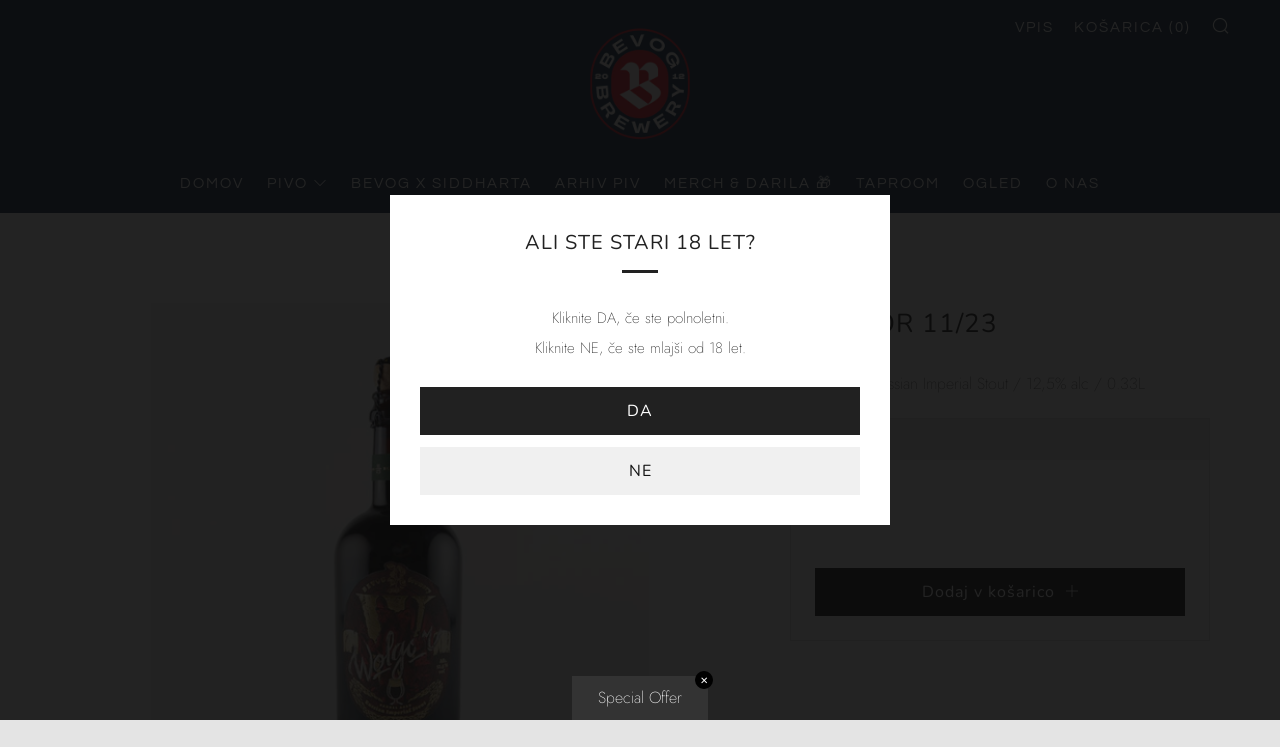

--- FILE ---
content_type: text/javascript; charset=utf-8
request_url: https://bevog.si/products/wolgor-1123.js
body_size: 868
content:
{"id":8814163788111,"title":"WOLGOR 11\/23","handle":"wolgor-1123","description":"\u003cp\u003e\u003cspan style=\"font-size: 0.875rem;\"\u003ePravijo, da dobre stvari terjajo svoj čas, ampak da so vredne vsakega trenutka čakanja. Ko smo po dolgem, dolgem čakanju odprli sode in končno poskusili novo serijo, smo ugotovili, da ta trditev popolnoma drži. To pivo je čista poezija v steklenici, definitivno eno izmed najboljših piv, ki smo jih zvarili.\u003c\/span\u003e\u003c\/p\u003e\n\u003cp\u003e\u003cspan style=\"font-size: 0.875rem;\"\u003eKremen, čokoladen, pražen, suho sadje, vanilija, kokos, hrast, bourbon, bogat, močen, zaokrožen, nor... je samo nekaj besed s katerimi lahko opišemo to pivo. Vražje okusen in zavajujoče svilnat. \u003c\/span\u003e DDV je vključen v ceno.\u003c\/p\u003e\n\u003cp\u003e\u003cspan data-mce-fragment=\"1\" style=\"caret-color: #000000; color: #000000; font-family: Helvetica; font-size: 12px; font-style: normal; font-variant-caps: normal; font-weight: normal; letter-spacing: normal; orphans: auto; text-align: start; text-indent: 0px; text-transform: none; white-space: normal; widows: auto; word-spacing: 0px; -webkit-text-size-adjust: auto; -webkit-text-stroke-width: 0px; text-decoration: none; display: inline !important; float: none;\" data-mce-style=\"caret-color: #000000; color: #000000; font-family: Helvetica; font-size: 12px; font-style: normal; font-variant-caps: normal; font-weight: normal; letter-spacing: normal; orphans: auto; text-align: start; text-indent: 0px; text-transform: none; white-space: normal; widows: auto; word-spacing: 0px; -webkit-text-size-adjust: auto; -webkit-text-stroke-width: 0px; text-decoration: none; display: inline !important; float: none;\"\u003e\u003cspan data-mce-fragment=\"1\" lang=\"sl\" class=\"VIiyi\" jsaction=\"mouseup:BR6jm\" jsname=\"jqKxS\"\u003e\u003cspan data-mce-fragment=\"1\" class=\"JLqJ4b ChMk0b\" data-language-for-alternatives=\"sl\" data-language-to-translate-into=\"en\" data-phrase-index=\"14\" data-number-of-phrases=\"17\" jsaction=\"agoMJf:PFBcW;usxOmf:aWLT7;jhKsnd:P7O7bd,F8DmGf;Q4AGo:Gm7gYd,qAKMYb;uFUCPb:pvnm0e,pfE8Hb,PFBcW;f56efd:dJXsye;EnoYf:KNzws,ZJsZZ,JgVSJc;zdMJQc:cCQNKb,ZJsZZ,zchEXc;Ytrrj:JJDvdc;tNR8yc:GeFvjb;oFN6Ye:hij5Wb;bmeZHc:iURhpf;Oxj3Xe:qAKMYb,yaf12d\" jsname=\"txFAF\" jscontroller=\"Zl5N8\" jsdata=\"uqLsIf;_;$38\" jsmodel=\"SsMkhd\"\u003e\u003cspan data-mce-fragment=\"1\" jsaction=\"click:qtZ4nf,GFf3ac,tMZCfe; contextmenu:Nqw7Te,QP7LD; mouseout:Nqw7Te; mouseover:qtZ4nf,c2aHje\" jsname=\"W297wb\"\u003e\"Minister za zdravje opozarja: Prekomerno pitje alkohola škoduje zdravju.\"\u003c\/span\u003e\u003c\/span\u003e\u003c\/span\u003e\u003c\/span\u003e\u003c\/p\u003e","published_at":"2023-12-04T13:26:04+01:00","created_at":"2023-12-04T13:17:32+01:00","vendor":"Barrel Aged Russian Imperial Stout \/ 12,5% alc \/ 0.33L","type":"Alcohol","tags":["4 % alc.","Barrel Aged Russian Imperial Stout 11","Paperbag Series","pivo"],"price":1420,"price_min":1420,"price_max":1420,"available":true,"price_varies":false,"compare_at_price":null,"compare_at_price_min":0,"compare_at_price_max":0,"compare_at_price_varies":false,"variants":[{"id":48010607952207,"title":"Default Title","option1":"Default Title","option2":null,"option3":null,"sku":null,"requires_shipping":true,"taxable":true,"featured_image":null,"available":true,"name":"WOLGOR 11\/23","public_title":null,"options":["Default Title"],"price":1420,"weight":720,"compare_at_price":null,"inventory_management":"shopify","barcode":null,"requires_selling_plan":false,"selling_plan_allocations":[]}],"images":["\/\/cdn.shopify.com\/s\/files\/1\/0271\/6401\/6717\/files\/Wolgor_web_02.jpg?v=1702283858","\/\/cdn.shopify.com\/s\/files\/1\/0271\/6401\/6717\/files\/wolgor_23_square.jpg?v=1702283858"],"featured_image":"\/\/cdn.shopify.com\/s\/files\/1\/0271\/6401\/6717\/files\/Wolgor_web_02.jpg?v=1702283858","options":[{"name":"Title","position":1,"values":["Default Title"]}],"url":"\/products\/wolgor-1123","media":[{"alt":null,"id":45513166913871,"position":1,"preview_image":{"aspect_ratio":1.0,"height":480,"width":480,"src":"https:\/\/cdn.shopify.com\/s\/files\/1\/0271\/6401\/6717\/files\/Wolgor_web_02.jpg?v=1702283858"},"aspect_ratio":1.0,"height":480,"media_type":"image","src":"https:\/\/cdn.shopify.com\/s\/files\/1\/0271\/6401\/6717\/files\/Wolgor_web_02.jpg?v=1702283858","width":480},{"alt":null,"id":45408089768271,"position":2,"preview_image":{"aspect_ratio":1.0,"height":480,"width":480,"src":"https:\/\/cdn.shopify.com\/s\/files\/1\/0271\/6401\/6717\/files\/wolgor_23_square.jpg?v=1702283858"},"aspect_ratio":1.0,"height":480,"media_type":"image","src":"https:\/\/cdn.shopify.com\/s\/files\/1\/0271\/6401\/6717\/files\/wolgor_23_square.jpg?v=1702283858","width":480}],"requires_selling_plan":false,"selling_plan_groups":[]}

--- FILE ---
content_type: text/javascript
request_url: https://bevog.si/cdn/shop/t/3/assets/custom.js?v=101612360477050417211586447273
body_size: -682
content:
//# sourceMappingURL=/cdn/shop/t/3/assets/custom.js.map?v=101612360477050417211586447273


--- FILE ---
content_type: text/javascript; charset=utf-8
request_url: https://bevog.si/products/wolgor-1123.js
body_size: 950
content:
{"id":8814163788111,"title":"WOLGOR 11\/23","handle":"wolgor-1123","description":"\u003cp\u003e\u003cspan style=\"font-size: 0.875rem;\"\u003ePravijo, da dobre stvari terjajo svoj čas, ampak da so vredne vsakega trenutka čakanja. Ko smo po dolgem, dolgem čakanju odprli sode in končno poskusili novo serijo, smo ugotovili, da ta trditev popolnoma drži. To pivo je čista poezija v steklenici, definitivno eno izmed najboljših piv, ki smo jih zvarili.\u003c\/span\u003e\u003c\/p\u003e\n\u003cp\u003e\u003cspan style=\"font-size: 0.875rem;\"\u003eKremen, čokoladen, pražen, suho sadje, vanilija, kokos, hrast, bourbon, bogat, močen, zaokrožen, nor... je samo nekaj besed s katerimi lahko opišemo to pivo. Vražje okusen in zavajujoče svilnat. \u003c\/span\u003e DDV je vključen v ceno.\u003c\/p\u003e\n\u003cp\u003e\u003cspan data-mce-fragment=\"1\" style=\"caret-color: #000000; color: #000000; font-family: Helvetica; font-size: 12px; font-style: normal; font-variant-caps: normal; font-weight: normal; letter-spacing: normal; orphans: auto; text-align: start; text-indent: 0px; text-transform: none; white-space: normal; widows: auto; word-spacing: 0px; -webkit-text-size-adjust: auto; -webkit-text-stroke-width: 0px; text-decoration: none; display: inline !important; float: none;\" data-mce-style=\"caret-color: #000000; color: #000000; font-family: Helvetica; font-size: 12px; font-style: normal; font-variant-caps: normal; font-weight: normal; letter-spacing: normal; orphans: auto; text-align: start; text-indent: 0px; text-transform: none; white-space: normal; widows: auto; word-spacing: 0px; -webkit-text-size-adjust: auto; -webkit-text-stroke-width: 0px; text-decoration: none; display: inline !important; float: none;\"\u003e\u003cspan data-mce-fragment=\"1\" lang=\"sl\" class=\"VIiyi\" jsaction=\"mouseup:BR6jm\" jsname=\"jqKxS\"\u003e\u003cspan data-mce-fragment=\"1\" class=\"JLqJ4b ChMk0b\" data-language-for-alternatives=\"sl\" data-language-to-translate-into=\"en\" data-phrase-index=\"14\" data-number-of-phrases=\"17\" jsaction=\"agoMJf:PFBcW;usxOmf:aWLT7;jhKsnd:P7O7bd,F8DmGf;Q4AGo:Gm7gYd,qAKMYb;uFUCPb:pvnm0e,pfE8Hb,PFBcW;f56efd:dJXsye;EnoYf:KNzws,ZJsZZ,JgVSJc;zdMJQc:cCQNKb,ZJsZZ,zchEXc;Ytrrj:JJDvdc;tNR8yc:GeFvjb;oFN6Ye:hij5Wb;bmeZHc:iURhpf;Oxj3Xe:qAKMYb,yaf12d\" jsname=\"txFAF\" jscontroller=\"Zl5N8\" jsdata=\"uqLsIf;_;$38\" jsmodel=\"SsMkhd\"\u003e\u003cspan data-mce-fragment=\"1\" jsaction=\"click:qtZ4nf,GFf3ac,tMZCfe; contextmenu:Nqw7Te,QP7LD; mouseout:Nqw7Te; mouseover:qtZ4nf,c2aHje\" jsname=\"W297wb\"\u003e\"Minister za zdravje opozarja: Prekomerno pitje alkohola škoduje zdravju.\"\u003c\/span\u003e\u003c\/span\u003e\u003c\/span\u003e\u003c\/span\u003e\u003c\/p\u003e","published_at":"2023-12-04T13:26:04+01:00","created_at":"2023-12-04T13:17:32+01:00","vendor":"Barrel Aged Russian Imperial Stout \/ 12,5% alc \/ 0.33L","type":"Alcohol","tags":["4 % alc.","Barrel Aged Russian Imperial Stout 11","Paperbag Series","pivo"],"price":1420,"price_min":1420,"price_max":1420,"available":true,"price_varies":false,"compare_at_price":null,"compare_at_price_min":0,"compare_at_price_max":0,"compare_at_price_varies":false,"variants":[{"id":48010607952207,"title":"Default Title","option1":"Default Title","option2":null,"option3":null,"sku":null,"requires_shipping":true,"taxable":true,"featured_image":null,"available":true,"name":"WOLGOR 11\/23","public_title":null,"options":["Default Title"],"price":1420,"weight":720,"compare_at_price":null,"inventory_management":"shopify","barcode":null,"requires_selling_plan":false,"selling_plan_allocations":[]}],"images":["\/\/cdn.shopify.com\/s\/files\/1\/0271\/6401\/6717\/files\/Wolgor_web_02.jpg?v=1702283858","\/\/cdn.shopify.com\/s\/files\/1\/0271\/6401\/6717\/files\/wolgor_23_square.jpg?v=1702283858"],"featured_image":"\/\/cdn.shopify.com\/s\/files\/1\/0271\/6401\/6717\/files\/Wolgor_web_02.jpg?v=1702283858","options":[{"name":"Title","position":1,"values":["Default Title"]}],"url":"\/products\/wolgor-1123","media":[{"alt":null,"id":45513166913871,"position":1,"preview_image":{"aspect_ratio":1.0,"height":480,"width":480,"src":"https:\/\/cdn.shopify.com\/s\/files\/1\/0271\/6401\/6717\/files\/Wolgor_web_02.jpg?v=1702283858"},"aspect_ratio":1.0,"height":480,"media_type":"image","src":"https:\/\/cdn.shopify.com\/s\/files\/1\/0271\/6401\/6717\/files\/Wolgor_web_02.jpg?v=1702283858","width":480},{"alt":null,"id":45408089768271,"position":2,"preview_image":{"aspect_ratio":1.0,"height":480,"width":480,"src":"https:\/\/cdn.shopify.com\/s\/files\/1\/0271\/6401\/6717\/files\/wolgor_23_square.jpg?v=1702283858"},"aspect_ratio":1.0,"height":480,"media_type":"image","src":"https:\/\/cdn.shopify.com\/s\/files\/1\/0271\/6401\/6717\/files\/wolgor_23_square.jpg?v=1702283858","width":480}],"requires_selling_plan":false,"selling_plan_groups":[]}